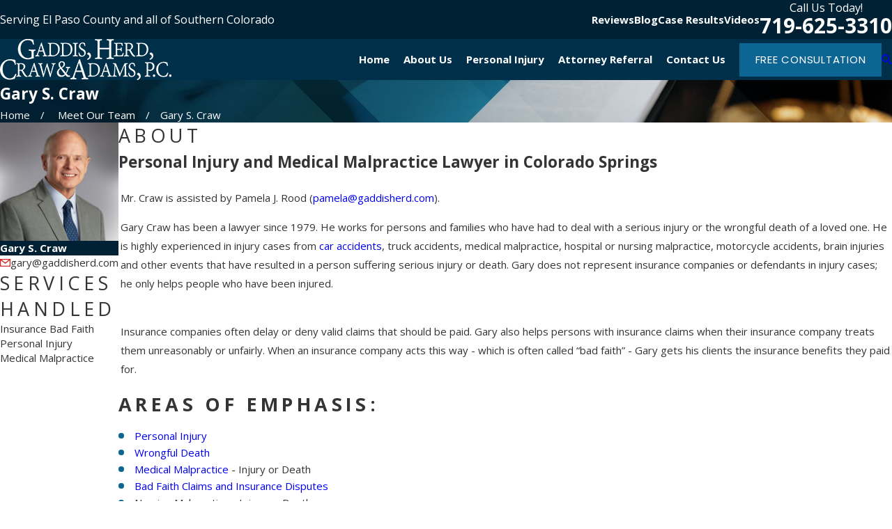

--- FILE ---
content_type: image/svg+xml; charset=utf-8
request_url: https://www.gaddisherd.com/cms/svg/site/pxva7barhjn.24.2601151638556.svg
body_size: 19338
content:
<?xml version="1.0" encoding="UTF-8" standalone="no"?>
<svg xmlns="http://www.w3.org/2000/svg" viewBox="0 0 24 24">
<style>
	g path { stroke: none; }
	g.root { display: none; }
	g.root:target { display: inline; }
	g line { stroke: black; }
	g circle { stroke: black; }
	g polyline { stroke: black; }
</style>
<g class="root" id="arrow_down" data-name="arrow down">
	<path d="M24 6.905L12.009 18.931L0 6.905L1.837 5.068L11.992 15.223L22.163 5.068Z" />
</g>
<g class="root" id="arrow_left" data-name="arrow-left">
	<path d="M4.82 12.12c0 0.24 0.24 0.48 0.36 0.72L16.69 23.52c0.24 0.36 0.6 0.48 0.96 0.48 0.48 0 0.84-0.12 1.08-0.36 0.48-0.36 0.6-1.2 0.24-1.68 0-0.12-0.12-0.12-0.24-0.24L8.18 12L18.74 2.16c0.48-0.36 0.6-1.2 0.24-1.68 0-0.12-0.12-0.12-0.24-0.24-0.24-0.12-0.6-0.24-1.08-0.24-0.36 0-0.72 0.12-0.96 0.48L5.18 11.16c-0.24 0.24-0.36 0.6-0.36 0.96h0Z" />
</g>
<g class="root" id="arrow_right" data-name="arrow-right">
	<path id="np_arrow_2284437_000000" class="st0" d="M19.184 11.88c0-0.24-0.24-0.48-0.36-0.72L7.305 0.48C7.065 0.12 6.704 0 6.344 0C5.865 0 5.504 0.12 5.264 0.36c-0.48 0.36-0.6 1.2-0.24 1.68c0 0.12 0.12 0.12 0.24 0.24L15.824 12l-10.56 9.84c-0.48 0.36-0.6 1.2-0.24 1.68c0 0.12 0.12 0.12 0.24 0.24C5.504 23.88 5.865 24 6.344 24c0.36 0 0.72-0.12 0.96-0.48l11.52-10.68C19.064 12.6 19.184 12.24 19.184 11.88L19.184 11.88z" />
</g>
<g class="root" id="blog_menu" data-name="blog menu">
	<path d="M16.285 0.001a3.434 3.434 0 0 0-3.304 2.571H0V4.286H12.981a3.409 3.409 0 0 0 6.609 0H24V2.572H19.59A3.434 3.434-1.715 0 0 16.285 0.001Zm0 1.714a1.714 1.714 0 1 1-1.714 1.714A1.702 1.702-1.715 0 1 16.285 1.715ZM7.714 8.572a3.434 3.434 0 0 0-3.304 2.571H0v1.714H4.41a3.409 3.409 0 0 0 6.609 0H24V11.143H11.018A3.434 3.434-1.715 0 0 7.714 8.572Zm0 1.714a1.714 1.714 0 1 1-1.714 1.714A1.702 1.702-1.715 0 1 7.714 10.286Zm8.571 6.857a3.434 3.434 0 0 0-3.304 2.571H0v1.714H12.981a3.409 3.409 0 0 0 6.609 0H24V19.715H19.59A3.434 3.434-1.715 0 0 16.285 17.143Zm0 1.714a1.714 1.714 0 1 1-1.714 1.714A1.702 1.702-1.715 0 1 16.285 18.858Z" />
</g>
<g class="root" id="close" data-name="close">
	<path d="M1.285 0.002A1.498 1.498 0.012 0 0 0.012 1.5a1.498 1.498 0 0 0 0.434 0.884L10.019 11.986L0.447 21.604a1.408 1.408 0 0 0 0 1.992a1.393 1.393 0 0 0 1.962 0L11.996 14.009l9.572 9.587a1.498 1.498 0 0 0 2.007 0a1.408 1.408 0 0 0 0-1.992L14.034 11.986l9.587-9.587A1.423 1.423 0.012 0 0 21.614 0.437L11.996 10.009L2.454 0.437A1.588 1.588 0.012 0 0 1.285 0.002Z" />
</g>
<g class="root" id="cta_about_us" data-name="cta about us">
	<path d="M12.496 9.14v8.114c0 0.22-0.18 0.4-0.4 0.4s-0.4-0.18-0.4-0.4v-8.114c0-0.22 0.18-0.4 0.4-0.4s0.4 0.18 0.4 0.4Zm-0.4-3.159c-0.36 0-0.652 0.292-0.652 0.652s0.292 0.652 0.652 0.652 0.652-0.292 0.652-0.652-0.292-0.652-0.652-0.652Zm10.29 12.032l1.088 5.935l-6.094-1.221c-1.69 0.847-3.536 1.272-5.381 1.272-1.894 0-3.789-0.447-5.517-1.341C3.033 20.874 0.652 17.51 0.115 13.662-0.422 9.813 0.946 5.926 3.776 3.262 6.606 0.598 10.569-0.531 14.378 0.238c3.809 0.77 7.022 3.35 8.596 6.902 1.554 3.507 1.332 7.558-0.586 10.874Zm-0.843-0.15l0.076-0.129c1.856-3.116 2.088-6.954 0.619-10.27-1.468-3.316-4.469-5.722-8.022-6.441-0.735-0.149-1.474-0.22-2.211-0.22-2.828 0-5.588 1.072-7.683 3.044C1.684 6.332 0.406 9.958 0.908 13.551c0.503 3.591 2.724 6.73 5.944 8.398 3.22 1.666 7.066 1.668 10.288 0.005l0.124-0.064l5.21 1.044l-0.928-5.068Z" />
</g>
<g class="root" id="exper" data-name="exper">
	<path d="M12.907 14.573C12.689 14.573 12.513 14.396 12.513 14.177L12.513 12.064C12.513 11.845 12.689 11.668 12.907 11.668C13.125 11.668 13.331 11.845 13.331 12.064L13.331 14.177C13.331 14.396 13.125 14.573 12.907 14.573ZM20.689 13.205C18.88 13.205 17.408 11.726 17.408 9.909C17.408 9.907 17.409 9.905 17.409 9.904C17.409 9.887 17.411 9.87 17.414 9.854C17.414 9.844 17.415 9.875 17.417 9.824C17.419 9.813 17.424 9.801 17.428 9.788C17.433 9.775 17.436 9.762 17.442 9.748C17.443 9.747 17.443 9.745 17.444 9.743L20.121 3.856C19.949 3.885 19.789 3.704 19.648 3.593L13.882 3.593C13.799 3.818 13.527 4.014 13.331 4.17L13.331 8.761L13.331 9.95C13.331 10.17 13.125 10.346 12.907 10.346C12.689 10.346 12.513 10.17 12.513 9.95L12.513 8.761L12.513 4.588C12.43 4.54 12.347 4.555 12.315 4.566C12.268 4.567 12.253 4.567 12.248 4.567C12.254 4.577 12.075 4.583 11.987 4.583C11.987 4.583 11.987 4.583 11.987 4.583C11.987 4.583 11.987 4.583 11.986 4.583C11.898 4.583 11.811 4.577 11.726 4.567C11.72 4.567 11.714 4.566 11.708 4.565C11.624 4.555 11.542 4.54 11.46 4.587L11.46 20.566L12.513 20.566L12.513 17.479L12.513 16.291C12.513 16.071 12.689 15.894 12.907 15.894C13.125 15.894 13.331 16.071 13.331 16.291L13.331 17.479L13.331 20.566L19.909 20.566C20.851 20.566 21.618 21.336 21.618 22.283C21.618 23.229 20.851 24 19.909 24L4.064 24C3.122 24 2.374 23.229 2.374 22.283C2.374 21.336 3.122 20.566 4.064 20.566L10.671 20.566L10.671 4.17C10.446 4.014 10.25 3.818 10.092 3.593L4.326 3.593C4.184 3.704 4.06 3.884 3.853 3.856L6.595 9.743C6.604 9.745 6.606 9.747 6.614 9.748C6.538 9.762 6.541 9.775 6.545 9.789C6.549 9.801 6.554 9.813 6.556 9.824C6.559 9.877 6.559 9.844 6.56 9.855C6.563 9.871 6.565 9.887 6.565 9.904C6.565 9.905 6.565 9.907 6.565 9.909C6.565 11.726 5.093 13.205 3.284 13.205C1.474 13.205 0.002 11.726 0.002 9.909C0.002 9.907 0.003 9.905 0.003 9.904C0.003 9.887 0.006 9.871 0.007 9.855C0.009 9.844 0.01 9.877 0.012 9.824C0.014 9.813 0.019 9.801 0.022 9.789C0.027 9.775 0.031 9.762 0.037 9.748C0.037 9.747 0.037 9.745 0.038 9.743L2.716 3.855C2.061 3.62 1.591 2.993 1.591 2.256C1.591 1.318 2.351 0.578 3.284 0.578C3.677 0.578 4.038 0.691 4.326 0.918L10.093 0.918C10.513 0.32 11.204 0 11.987 0C12.769 0 13.461 0.32 13.88 0.918L19.648 0.918C19.935 0.691 20.296 0.578 20.689 0.578C21.623 0.578 22.382 1.318 22.382 2.256C22.382 2.993 21.912 3.62 21.258 3.855L23.98 9.743C23.988 9.745 23.992 9.747 23.998 9.748C23.943 9.762 23.946 9.775 23.951 9.789C23.955 9.801 23.959 9.813 23.962 9.824C23.964 9.877 23.965 9.844 23.966 9.855C23.968 9.871 23.971 9.887 23.971 9.904C23.971 9.905 23.971 9.907 23.971 9.909C23.971 11.726 22.499 13.205 20.689 13.205ZM3.284 4.513L1.011 9.512L5.557 9.512L3.284 4.513ZM3.284 12.412C4.524 12.412 5.555 11.518 5.746 10.305L0.823 10.305C1.012 11.518 2.074 12.412 3.284 12.412ZM4.184 2.163C4.162 1.95 4.065 1.753 3.907 1.656C3.903 1.624 3.901 1.594 3.898 1.59C3.736 1.44 3.521 1.348 3.284 1.348C2.785 1.348 2.38 1.755 2.38 2.256C2.38 2.756 2.785 3.211 3.284 3.211C3.521 3.211 3.737 3.07 3.898 2.92C3.902 2.916 3.903 2.913 3.907 2.91C4.065 2.758 4.162 2.561 4.184 2.347C4.186 2.317 4.188 2.287 4.188 2.256C4.188 2.263 4.186 2.193 4.184 2.163ZM4.887 1.71C4.891 1.719 4.892 1.727 4.895 1.735C4.9 1.75 4.904 1.765 4.908 1.78C4.918 1.815 4.927 1.851 4.936 1.887C4.939 1.904 4.943 1.921 4.946 1.937C4.953 1.974 4.958 2.011 4.999 2.049C5.017 2.064 5.042 2.08 5.056 2.096C4.974 2.148 4.977 2.202 4.977 2.256C4.977 2.309 4.974 2.363 5.056 2.415C5.042 2.454 5.017 2.447 4.999 2.463C4.958 2.499 4.953 2.573 4.946 2.573C4.943 2.59 4.939 2.607 4.936 2.624C4.927 2.659 4.918 2.695 4.908 2.73C4.904 2.786 4.9 2.761 4.895 2.776C4.892 2.784 4.891 2.792 4.887 2.8L9.734 2.8C9.702 2.669 9.682 2.543 9.674 2.395C9.671 2.348 9.669 2.302 9.669 2.256C9.669 2.187 9.673 2.154 9.68 2.052C9.682 2.032 9.682 2.029 9.685 1.994C9.691 1.941 9.699 1.89 9.709 1.838C9.717 1.795 9.726 1.753 9.736 1.71L4.887 1.71ZM4.064 21.358C3.557 21.358 3.145 21.773 3.145 22.283C3.145 22.793 3.557 23.208 4.064 23.208L19.909 23.208C20.417 23.208 20.829 22.793 20.829 22.283C20.829 21.773 20.417 21.358 19.909 21.358L12.907 21.358L11.067 21.358L4.064 21.358ZM13.503 2.068C13.503 2.065 13.502 2.062 13.502 2.059C13.475 1.871 13.502 1.687 13.312 1.509C13.366 1.54 13.332 1.48 13.296 1.467C13.028 1.02 12.543 0.72 11.987 0.72C11.51 0.72 10.945 1.021 10.677 1.468C10.671 1.481 10.668 1.543 10.661 1.509C10.561 1.686 10.499 1.87 10.472 2.057C10.472 2.061 10.471 2.065 10.47 2.069C10.463 2.131 10.458 2.192 10.458 2.256C10.458 2.32 10.463 2.383 10.471 2.447C10.496 2.636 10.56 2.822 10.661 3.002C10.668 3.015 10.671 3.029 10.677 3.043C10.809 3.262 10.992 3.447 11.213 3.595C11.227 3.654 11.243 3.587 11.257 3.594C11.729 3.855 12.245 3.855 12.717 3.594C12.731 3.587 12.746 3.654 12.761 3.595C12.981 3.447 13.165 3.272 13.296 3.044C13.333 3.03 13.367 3.015 13.312 3.002C13.413 2.822 13.477 2.635 13.503 2.446C13.542 2.383 13.593 2.32 13.593 2.256C13.593 2.192 13.549 2.131 13.503 2.068ZM19.005 2.096C19.006 2.08 19.008 2.064 19.011 2.049C19.015 2.011 19.021 1.974 19.027 1.937C19.031 1.921 19.056 1.904 19.094 1.887C19.046 1.851 19.055 1.815 19.065 1.78C19.07 1.765 19.074 1.75 19.078 1.735C19.081 1.727 19.083 1.719 19.086 1.71L14.247 1.71C14.247 1.753 14.257 1.795 14.265 1.838C14.275 1.89 14.282 1.941 14.289 1.994C14.291 2.029 14.292 2.032 14.294 2.052C14.3 2.154 14.304 2.187 14.304 2.256C14.304 2.302 14.302 2.348 14.3 2.395C14.291 2.616 14.271 2.669 14.265 2.8L19.086 2.8C19.083 2.792 19.081 2.784 19.078 2.776C19.074 2.761 19.07 2.786 19.065 2.73C19.055 2.695 19.046 2.659 19.094 2.624C19.057 2.607 19.031 2.59 19.027 2.573C19.021 2.573 19.015 2.499 19.011 2.463C19.009 2.447 19.006 2.454 19.005 2.415C19 2.363 18.996 2.309 18.996 2.256C18.996 2.202 19 2.148 19.005 2.096ZM21.593 2.256C21.593 1.755 21.188 1.348 20.689 1.348C20.453 1.348 20.238 1.439 20.101 1.589C20.073 1.594 20.07 1.623 20.067 1.656C19.908 1.753 19.812 1.95 19.79 2.163C19.787 2.193 19.785 2.263 19.785 2.256C19.785 2.287 19.787 2.317 19.79 2.347C19.812 2.561 19.908 2.758 20.067 2.91C20.07 2.913 20.073 2.917 20.091 2.92C20.237 3.07 20.452 3.211 20.689 3.211C21.188 3.211 21.593 2.756 21.593 2.256ZM20.689 4.513L18.417 9.512L22.962 9.512L20.689 4.513ZM18.228 10.305C18.418 11.518 19.459 12.412 20.689 12.412C21.93 12.412 22.962 11.518 23.151 10.305L18.228 10.305Z" />
</g>
<g class="root" id="fax" data-name="fax">
	<path d="M24 20.688v1.478a0.368 0.368 0 0 1-0.363 0.363H17.447a0.368 0.368 0 0 1-0.363-0.363V20.688l0.167-1.534s-1.59-1.032-5.243-1.032-5.243 1.032-5.243 1.032l0.167 1.534v1.451a0.368 0.368 0 0 1-0.363 0.363H0.348A0.368 0.368-1.953 0 1 0 22.139V20.661a6.674 6.674 0 0 1 1.534-4.1C3.361 15.333 7.852 14.273 11.993 14.273s8.647 1.088 10.487 2.287A6.904 6.904-1.953 0 1 24 20.688ZM21.169 14.691A0.82 0.82-1.953 0 1 20.361 13.883v-4.184H14.559a0.82 0.82 0 0 1-0.809-0.809V3.089H3.626V13.883a0.809 0.809 0 1 1-1.618 0V2.28a0.82 0.82 0 0 1 0.809-0.809H14.559a0.162 0.162 0 0 1 0.098 0.031a0.694 0.694 0 0 1 0.474 0.207L21.755 8.318a0.757 0.757 0 0 1 0.21 0.477a0.173 0.173 0 0 1 0.028 0.095V13.883A0.82 0.82-1.953 0 1 21.169 14.691ZM19.187 8.053L15.368 4.233V8.053Z" />
</g>
<g class="root" id="flair" data-name="flair">
	<path d="M0 9.6h20v2h-20Zm4 2.8h20v2h-20Z" />
</g>
<g class="root" id="mail" data-name="mail">
	<path d="M0 3.004L24 3.004L24 20.996L0 20.996L0 3.004ZM20.041 5.253L3.958 5.253L11.999 11.699L20.041 5.253ZM2.181 6.677L2.181 18.747L21.817 18.747L21.817 6.677L11.999 14.549L2.181 6.677Z" />
</g>
<g class="root" id="menu" data-name="menu">
	<path d="M0 2.634v2.927H24v-2.927Zm0 7.902v2.927H24V10.537Zm0 7.902v2.927H24v-2.927Z" />
</g>
<g class="root" id="personalll" data-name="personalll">
	<path d="M22.252 19.791C22.252 22.086 20.344 24 17.998 24C17.474 24 16.972 23.859 16.509 23.689L2.167 23.689C1.969 23.689 1.749 23.505 1.749 23.279L1.749 1.927C1.749 1.701 1.969 1.518 2.167 1.518L3.495 1.518L3.495 0.409C3.495 0.183 3.683 0 3.914 0L19.744 0C19.975 0 20.163 0.183 20.163 0.409L20.163 16.212C21.412 16.938 22.252 18.27 22.252 19.791ZM2.596 22.925L15.134 22.925C14.587 22.387 14.256 21.77 13.954 21.083C13.945 21.051 13.935 21.02 13.925 20.989C13.917 20.965 13.909 20.941 13.902 20.94L4.566 20.94C4.307 20.94 4.12 20.734 4.12 20.508C4.12 20.281 4.307 20.098 4.566 20.098L13.757 20.098C13.757 20.097 13.757 20.096 13.757 20.096C13.822 19.995 13.771 19.894 13.771 19.791C13.771 19.709 13.802 19.628 13.753 19.547C13.753 19.526 13.755 19.506 13.757 19.485C13.762 19.422 13.767 19.36 13.775 19.376C13.778 19.279 13.78 19.259 13.783 19.24C13.792 19.172 13.803 19.104 13.816 19.036C13.818 19.026 13.819 19.017 13.821 19.006C13.837 18.927 13.897 18.847 13.875 18.768L4.566 18.768C4.307 18.768 4.12 18.585 4.12 18.358C4.12 18.132 4.307 17.949 4.566 17.949L14.279 17.949C14.187 17.947 14.188 17.944 14.189 17.942C14.22 17.947 14.251 17.824 14.38 17.767C14.331 17.76 14.371 17.754 14.296 17.747C14.327 17.692 14.359 17.639 14.409 17.586C14.466 17.578 14.404 17.569 14.41 17.594C14.442 17.511 14.476 17.461 14.512 17.412C14.519 17.403 14.525 17.393 14.532 17.383C14.567 17.336 14.602 17.29 14.638 17.244C14.646 17.254 14.655 17.224 14.662 17.214C14.699 17.17 14.735 17.142 14.773 17.082C14.782 17.073 14.791 17.062 14.8 17.052C14.838 17.009 14.877 16.968 14.917 16.927C14.927 17.008 14.967 16.95 14.946 16.898C14.986 16.857 15.028 16.817 15.07 16.777C15.08 16.768 15.089 16.761 15.097 16.752C15.142 16.711 15.187 16.672 15.233 16.633C15.239 16.629 15.244 16.624 15.249 16.619L4.566 16.619C4.307 16.619 4.12 16.437 4.12 16.21C4.12 15.983 4.307 15.801 4.566 15.801L16.794 15.801C16.816 15.794 16.839 15.788 16.861 15.782C16.895 15.774 16.929 15.764 16.964 15.756C17.049 15.748 17.03 15.741 17.063 15.733C17.096 15.818 17.129 15.742 17.163 15.712C17.199 15.704 17.235 15.699 17.271 15.693C17.302 15.687 17.334 15.682 17.366 15.677C17.406 15.671 17.447 15.666 17.488 15.662C17.516 15.658 17.544 15.654 17.572 15.652C17.575 15.652 17.577 15.651 17.58 15.651L17.58 2.336L3.914 2.336L2.596 2.336L2.596 22.925ZM19.326 15.84L19.326 0.819L4.332 0.819L4.332 1.518L17.998 1.518C18.23 1.518 18.417 1.701 18.417 1.927L18.417 15.651C18.448 15.653 18.479 15.658 18.546 15.662C18.549 15.667 18.587 15.671 18.718 15.677C18.66 15.681 18.694 15.688 18.77 15.693C18.767 15.7 18.805 15.707 18.843 15.714C18.873 15.76 18.903 15.727 18.932 15.733C18.977 15.743 19.023 15.754 19.068 15.765C19.09 15.771 19.112 15.776 19.133 15.782C19.193 15.799 19.253 15.816 19.312 15.835C19.317 15.837 19.321 15.838 19.326 15.84ZM19.56 16.82C19.558 16.82 19.556 16.82 19.554 16.818C19.313 16.762 19.063 16.606 18.807 16.545C18.796 16.542 18.786 16.541 18.775 16.538C18.757 16.527 18.678 16.516 18.629 16.508C18.61 16.504 18.59 16.501 18.57 16.497C18.529 16.49 18.487 16.579 18.445 16.525C18.423 16.495 18.418 16.473 18.378 16.47C18.335 16.466 18.315 16.463 18.25 16.459C18.23 16.458 18.209 16.456 18.244 16.455C18.125 16.451 18.061 16.45 17.998 16.45C16.114 16.45 14.581 17.949 14.581 19.791C14.581 19.868 14.584 19.968 14.59 20.018C14.591 20.038 14.593 20.059 14.595 20.08C14.6 20.144 14.608 20.207 14.697 20.32C14.62 20.294 14.624 20.317 14.628 20.341C14.636 20.394 14.647 20.446 14.659 20.498C14.666 20.532 14.675 20.566 14.683 20.601C14.69 20.63 14.699 20.659 14.707 20.688C14.73 20.77 14.756 20.849 14.785 20.928C14.786 20.933 14.788 20.938 14.79 20.942C15.015 21.541 15.411 22.059 15.919 22.536C15.948 22.463 15.978 22.484 16.007 22.505C16.031 22.522 16.053 22.538 16.076 22.553C16.139 22.595 16.203 22.635 16.27 22.673C16.273 22.675 16.277 22.677 16.281 22.679C16.428 22.824 16.582 22.836 16.744 22.899C16.749 22.9 16.752 22.903 16.757 22.905C17.141 23.052 17.56 23.134 17.998 23.134C19.882 23.134 21.415 21.634 21.415 19.791C21.415 18.499 20.661 17.377 19.56 16.82ZM17.945 21.602C17.947 21.702 17.744 21.761 17.614 21.761C17.477 21.759 17.354 21.698 17.276 21.594L15.785 19.597C15.648 19.415 15.689 19.159 15.876 19.026C16.063 18.892 16.324 18.932 16.461 19.115L17.621 20.669L19.412 18.389C19.554 18.241 19.902 18.175 20 18.313C20.183 18.451 20.217 18.708 20.076 18.887L17.945 21.602ZM4.566 11.503L15.627 11.503C15.858 11.503 16.045 11.686 16.045 11.912C16.045 12.138 15.858 12.322 15.627 12.322L4.566 12.322C4.307 12.322 4.12 12.138 4.12 11.912C4.12 11.686 4.307 11.503 4.566 11.503ZM4.566 13.652L15.627 13.652C15.858 13.652 16.045 13.835 16.045 14.061C16.045 14.288 15.858 14.471 15.627 14.471L4.566 14.471C4.307 14.471 4.12 14.288 4.12 14.061C4.12 13.835 4.307 13.652 4.566 13.652ZM11.812 9.8L11.812 10.377C11.812 10.603 11.625 10.786 11.393 10.786C11.162 10.786 10.975 10.603 10.975 10.377L10.975 9.8C10.975 9.574 11.162 9.391 11.393 9.391C11.625 9.391 11.812 9.574 11.812 9.8ZM9.191 9.8L9.191 10.377C9.191 10.603 9.004 10.786 8.772 10.786C8.541 10.786 8.354 10.603 8.354 10.377L8.354 9.8C8.354 9.574 8.541 9.391 8.772 9.391C9.004 9.391 9.191 9.574 9.191 9.8ZM13.124 10.786C12.893 10.786 12.706 10.603 12.706 10.377L12.706 8.77C12.706 8.165 12.203 7.673 11.678 7.673L8.58 7.673C7.962 7.673 7.471 8.165 7.471 8.77L7.471 10.377C7.471 10.603 7.272 10.786 7.041 10.786C6.831 10.786 6.623 10.603 6.623 10.377L6.623 8.77C6.623 7.714 7.501 6.855 8.58 6.855L11.678 6.855C12.722 6.855 13.543 7.714 13.543 8.77L13.543 10.377C13.543 10.603 13.356 10.786 13.124 10.786ZM10.082 6.571C9.069 6.571 8.243 5.708 8.243 4.716C8.243 3.724 9.069 2.916 10.082 2.916C11.097 2.916 11.923 3.724 11.923 4.716C11.923 5.708 11.097 6.571 10.082 6.571ZM10.082 3.735C9.529 3.735 9.08 4.174 9.08 4.716C9.08 5.257 9.529 5.697 10.082 5.697C10.635 5.697 11.086 5.257 11.086 4.716C11.086 4.174 10.635 3.735 10.082 3.735Z" />
</g>
<g class="root" id="phone" data-name="phone">
	<path d="M6.407 0.948L8.464 5.07a1.715 1.715 0 0 1-0.322 1.98c-0.56 0.56-1.208 1.208-1.664 1.673a1.709 1.709 0 0 0-0.295 2.01l0.013 0.023a20.558 20.558 0 0 0 3.12 3.952a20.6 20.6 0 0 0 3.926 3.108l0.026 0.016a1.713 1.713 0 0 0 2.014-0.304l1.667-1.667a1.715 1.715 0 0 1 1.98-0.322l4.121 2.06a1.715 1.715 0 0 1 0.948 1.533V22.282A1.712 1.712-7.494 0 1 21.83 23.938a32.41 32.41 0 0 1-13.996-7.764A32.422 32.422-7.494 0 1 0.065 2.173A1.712 1.712-7.494 0 1 1.722 0h3.152a1.715 1.715 0 0 1 1.533 0.948Z" />
</g>
<g class="root" id="play" data-name="play">
	<path d="M11.994 0h0A12 12-0.006 1 0 24 12h0A12.023 12.023-0.006 0 0 11.994 0Zm0 22.99A10.99 10.99-0.006 1 1 22.984 12h0A11.03 11.03-0.006 0 1 11.994 22.99Zm5.753-11.704L8.836 6.136a0.83 0.83 0 0 0-1.161 0.302a0.819 0.819 0 0 0-0.11 0.418V17.144A0.824 0.824-0.006 0 0 8.412 17.997h0a0.842 0.842 0 0 0 0.412-0.11l8.911-5.149a0.824 0.824 0 0 0 0-1.434ZM8.609 16.836V7.181l8.348 4.819Z" />
</g>
<g class="root" id="plus" data-name="plus">
	<path d="M0.215 11.264c-0.323 0.44-0.279 1.056 0.117 1.437 0.198 0.154 0.432 0.235 0.682 0.235l9.94 0.015l0.022 9.947c0 0.572 0.462 1.034 1.034 1.034h0c0.557 0 1.012-0.454 1.019-1.019V12.971H22.959c0.564-0.022 1.012-0.469 1.041-1.034 0-0.572-0.462-1.034-1.034-1.034h0l-9.932-0.037V0.928c-0.103-0.564-0.645-0.946-1.209-0.843-0.44 0.081-0.777 0.425-0.843 0.865l-0.022 9.947l-9.91-0.015c-0.315 0.007-0.616 0.147-0.828 0.381Z" />
</g>
<g class="root" id="relief" data-name="relief">
	<path d="M23.921 13.376C23.867 13.471 23.824 13.539 23.677 13.568L20.804 14.355C20.77 14.363 20.736 14.368 20.703 14.368C20.526 14.368 20.365 14.246 20.316 14.063L20.244 13.782L20.094 13.83C19.908 13.91 19.6 13.95 19.352 13.95C19.2 13.95 19.048 13.987 18.897 13.903C18.9 14.152 18.841 14.402 18.712 14.63C18.522 14.966 18.217 15.202 17.912 15.294C17.741 15.321 17.632 15.335 17.522 15.335C17.516 15.335 17.512 15.334 17.561 15.334C17.495 15.51 17.45 15.686 17.37 15.85C17.207 16.156 16.988 16.378 16.642 16.438C16.557 16.462 16.514 16.475 16.384 16.48C16.372 16.709 16.306 16.931 16.188 17.079C15.969 17.408 15.619 17.608 15.259 17.608C15.132 17.608 14.92 17.549 14.759 17.467L14.687 17.431C14.657 17.539 14.612 17.643 14.548 17.736C14.362 18.01 14.063 18.162 13.755 18.162C13.619 18.162 13.482 18.134 13.353 18.098L11.769 17.326L11.259 18.09C11.064 18.353 10.775 18.542 10.443 18.6C10.371 18.614 10.299 18.619 10.229 18.619C9.969 18.619 9.718 18.537 9.527 18.38C9.27 18.225 9.111 17.971 9.031 17.709C8.935 17.733 8.836 17.746 8.737 17.746C8.492 17.746 8.246 17.67 8.031 17.513C7.876 17.401 7.756 17.257 7.67 17.098C7.476 17.22 7.253 17.284 7.028 17.284C6.783 17.284 6.548 17.208 6.322 17.051C5.963 16.787 5.836 16.359 5.809 15.952C5.611 15.911 5.419 15.839 5.251 15.715C4.793 15.346 4.605 14.647 4.9 14.103L3.889 13.613L3.716 14.025C3.651 14.18 3.531 14.273 3.35 14.273C3.303 14.273 3.253 14.265 3.207 14.245L0.241 13.067C0.142 13.027 0.062 12.949 0.019 12.85C-0.006 12.749-0.004 12.636 0.011 12.533L2.582 5.632C2.659 5.423 2.918 5.347 3.143 5.392L6.219 6.546C6.322 6.584 6.405 6.664 6.45 6.768C6.494 6.872 6.495 6.99 6.453 7.095L6.281 7.517L7.152 7.65C7.497 7.703 7.853 7.665 8.181 7.541L11.058 6.459C11.457 6.309 11.891 6.317 12.285 6.48L13.232 6.874C13.737 6.682 14.298 6.659 14.827 6.825L16.775 7.441C17.214 7.58 17.679 7.587 18.128 7.46L18.55 7.336L18.446 6.942C18.419 6.892 18.432 6.723 18.486 6.672C18.578 6.533 18.626 6.463 18.729 6.435L21.612 5.636C21.824 5.576 22.043 5.708 22.101 5.927L23.961 13.061C24.045 13.167 23.974 13.281 23.921 13.376ZM9.965 17.707C10.065 17.78 10.188 17.809 10.308 17.787C10.429 17.766 10.544 17.698 10.635 17.646L11.311 16.566C11.311 16.565 11.311 16.565 11.311 16.565L11.459 16.367C11.53 16.245 11.558 16.118 11.537 15.993C11.517 15.904 11.45 15.758 11.35 15.684C11.271 15.627 11.178 15.597 11.085 15.597C11.058 15.597 11.032 15.599 11.006 15.604C10.931 15.625 10.779 15.694 10.707 15.83L10.526 16.061L9.853 17.046C9.72 17.26 9.758 17.555 9.965 17.707ZM8.318 16.563C8.337 16.671 8.416 16.772 8.492 16.84C8.684 16.981 8.976 16.933 9.096 16.735L9.2 16.57C9.201 16.569 9.201 16.568 9.202 16.566L9.757 15.757L10.171 15.152C10.237 15.056 10.298 14.939 10.244 14.824C10.224 14.707 10.162 14.605 10.07 14.537C9.996 14.484 9.911 14.456 9.824 14.456C9.799 14.456 9.775 14.457 9.751 14.462C9.638 14.481 9.54 14.545 9.474 14.643L8.39 16.225C8.324 16.321 8.299 16.438 8.318 16.563ZM6.783 16.378C6.975 16.518 7.243 16.471 7.379 16.272L8.898 14.054C9.034 13.856 8.988 13.58 8.796 13.439C8.721 13.412 8.635 13.358 8.549 13.358C8.416 13.358 8.283 13.422 8.201 13.544L7.42 14.683C7.42 14.683 7.42 14.683 7.42 14.683L6.915 15.42C6.915 15.422 6.914 15.423 6.913 15.423L6.681 15.762C6.546 15.961 6.591 16.237 6.783 16.378ZM5.753 15.093C5.8 15.105 5.903 15.129 6.007 15.163C6.111 15.093 6.202 15.033 6.297 14.944L6.768 14.207C6.894 14.022 6.852 13.767 6.682 13.636C6.628 13.588 6.528 13.561 6.446 13.561C6.424 13.561 6.441 13.563 6.379 13.568C6.275 13.586 6.184 13.645 6.138 13.735L5.619 14.472C5.493 14.656 5.535 14.911 5.753 15.093ZM3.187 6.305L0.901 12.445L3.135 13.333L3.316 12.925L5.345 7.694C5.347 7.688 5.554 7.2 5.554 7.2L3.187 6.305ZM12.021 7.269C11.785 7.159 11.544 7.154 11.331 7.235L8.454 8.317C8.002 8.515 7.512 8.539 7.035 8.467L5.968 8.304L5.33 9.942L4.239 12.851L5.37 13.416L5.472 13.257C5.656 12.989 5.931 12.809 6.244 12.754C6.559 12.698 6.875 12.772 7.136 12.963C7.248 13.046 7.343 13.146 7.418 13.257L7.548 13.067C7.938 12.497 8.705 12.361 9.258 12.807C9.547 12.977 9.719 13.295 9.763 13.633C10.028 13.62 10.298 13.693 10.531 13.864C10.798 14.059 10.975 14.384 11.031 14.683C11.035 14.713 11.038 14.743 11.042 14.774C11.315 14.793 11.583 14.844 11.812 15.011C12.085 15.212 12.269 15.511 12.325 15.854C12.369 16.122 12.365 16.391 12.22 16.632L13.684 17.323C13.759 17.358 13.868 17.333 13.894 17.263C13.932 17.207 13.927 17.15 13.979 17.122C13.914 17.093 13.894 17.083 13.835 17.008L12.787 16.426C12.593 16.317 12.52 16.067 12.624 15.892C12.729 15.665 12.97 15.606 13.166 15.698L14.081 16.207L15.109 16.726C15.258 16.801 15.473 16.753 15.529 16.611C15.583 16.531 15.601 16.436 15.58 16.341C15.564 16.27 15.53 16.208 15.479 16.161L13.356 14.879L12.38 14.292C12.189 14.178 12.158 13.925 12.235 13.75C12.346 13.531 12.591 13.464 12.781 13.578L13.748 14.159C13.749 14.159 13.75 14.16 13.751 14.16L13.796 14.187L15.824 15.404C15.86 15.426 15.894 15.491 15.927 15.476L16.137 15.601C16.225 15.657 16.361 15.67 16.43 15.642C16.53 15.614 16.612 15.545 16.663 15.473C16.77 15.299 16.716 15.115 16.629 14.993L15.629 14.357L13.543 13.034C13.355 12.915 13.323 12.66 13.412 12.466C13.526 12.271 13.772 12.233 13.961 12.33L16.946 14.222C17 14.257 17.049 14.296 17.097 14.338L17.218 14.433C17.352 14.505 17.511 14.53 17.662 14.491C17.815 14.453 17.943 14.355 18.023 14.265C18.176 13.942 18.098 13.634 17.844 13.418L15.746 11.979C15.746 11.979 15.746 11.979 15.746 11.979L14.12 10.864C13.737 10.601 13.24 10.597 12.852 10.853L11.373 11.831C11.07 12.031 10.7 12.086 10.356 11.982C10.012 11.878 9.729 11.626 9.578 11.288C9.351 10.781 9.467 10.185 9.866 9.807L12.387 7.412L12.021 7.269ZM18.335 8.254C17.746 8.424 17.126 8.415 16.601 8.231L14.593 7.615C14.02 7.433 13.388 7.581 12.947 8.002L10.405 10.415C10.305 10.55 10.222 10.775 10.304 10.943C10.358 11.064 10.456 11.152 10.58 11.19C10.705 11.227 10.833 11.208 10.942 11.136L12.422 10.157C12.763 9.945 13.11 9.839 13.478 9.839C13.855 9.839 14.234 9.951 14.561 10.176L18.443 12.839C18.861 13.125 19.375 13.2 19.853 13.044L20.034 12.984L18.758 8.133L18.335 8.254ZM21.457 6.541L19.322 7.125L20.984 13.462L23.085 12.876L21.457 6.541Z" />
</g>
<g class="root" id="scroll_left" data-name="scroll left">
	<path d="M17.414 24L5.414 12L17.414 0l1.171 1.171l-10.829 10.829l10.829 10.829Z" />
</g>
<g class="root" id="scroll_right" data-name="scroll right">
	<path d="M6.586 0L18.586 12L6.586 24L5.414 22.829l10.829-10.829L5.414 1.171Z" />
</g>
<g class="root" id="search" data-name="search">
	<path d="M2.772 8.945a6.153 6.153 0 1 1 1.802 4.376A5.954 5.954-858.799 0 1 2.772 8.945Zm13.316 6.177l-0.384-0.384a8.546 8.546 0 0 0 2.124-5.792a8.69 8.69 0 0 0-2.574-6.338a8.524 8.524 0 0 0-6.306-2.606a8.9 8.9 0 0 0-8.947 8.945a8.521 8.521 0 0 0 2.607 6.306a8.681 8.681 0 0 0 6.338 2.574a8.546 8.546 0 0 0 5.792-2.123l0.384 0.384v1.094l6.818 6.818l2.06-2.06l-6.818-6.818Z" />
</g>
<g class="root" id="site" data-name="site">
	<path d="M12.196 0h-0.482a11.967 11.967 0 0 0 0 23.925l0.249 0l0.241 0a11.817 11.817 0 0 0 3.05-0.449l-0.208-0.715L14.938 22.438l-0.241-0.831a4.255 4.255 0 0 1-2.177 1.197V18.44c0.432 0 0.831 0 1.288 0l-0.324-1.139l-0.964 0V12.731H17.847c0 0.598-0.075 1.188-0.15 1.762l1.064 0.565a19.994 19.994 0 0 0 0.208-2.327h3.806A10.878 10.878-0.02 0 1 21.753 16.62l0.989 0.532A11.967 11.967-0.02 0 0 12.196 0Zm7.853 4.745c-0.723 0.158-1.488 0.291-2.302 0.399a12.789 12.789 0 0 0-0.731-1.521a9.141 9.141 0 0 0-1.338-1.845a10.87 10.87 0 0 1 4.363 2.967Zm-13.122 1.662c1.413 0.15 2.925 0.241 4.471 0.258v4.986H6.055a17.452 17.452 0 0 1 0.831-5.227Zm4.471-5.202V5.51c-1.404 0-2.767-0.091-4.055-0.224C8.29 3.025 9.769 1.471 11.39 1.172Zm1.122 0c1.662 0.291 3.108 1.837 4.08 4.155-1.296 0.133-2.668 0.216-4.08 0.224Zm-4.288 0.615A9.773 9.773-0.02 0 0 6.894 3.632A14.219 14.219-0.02 0 0 6.163 5.152c-0.831-0.108-1.579-0.241-2.294-0.399A10.87 10.87-0.02 0 1 8.232 1.787ZM3.088 5.734c0.831 0.191 1.729 0.366 2.693 0.499A18.972 18.972-0.02 0 0 4.966 11.634H1.118A10.729 10.729-0.02 0 1 3.088 5.734ZM4.966 12.731a18.806 18.806 0 0 0 0.831 4.986c-0.956 0.141-1.861 0.307-2.684 0.499a10.803 10.803 0 0 1-1.961-5.485ZM3.861 19.197c0.723-0.158 1.488-0.291 2.302-0.399a13.554 13.554 0 0 0 0.731 1.529a9.366 9.366 0 0 0 1.338 1.837a10.803 10.803 0 0 1-4.371-2.975Zm7.529 3.573c-1.662-0.291-3.066-1.845-4.047-4.105 1.288-0.133 2.651-0.208 4.047-0.224Zm0-5.452c-1.537 0-3.05 0.1-4.463 0.258a17.452 17.452 0 0 1-0.831-4.853h5.327ZM12.512 11.634V6.648c1.554 0 3.075-0.108 4.496-0.266a18.017 18.017 0 0 1 0.831 5.235H12.512Zm6.465 0a18.964 18.964 0 0 0-0.831-5.368c0.964-0.133 1.861-0.307 2.693-0.499A10.803 10.803-0.02 0 1 22.792 11.634Z" />
	<path d="M22.526 18.332l-8.726-4.645l-0.091 0h0c-0.05 0-0.066 0.075 0 0.158l2.726 9.515c0 0.075 0.05 0.108 0.091 0.108s0 0 0 0a0.116 0.116 0 0 0 0.083-0.083l1.355-2.493a0.233 0.233 0 0 1 0.116-0.1h0a0.166 0.166 0 0 1 0.141 0.075h0l2.493 3.033a0.274 0.274 0 0 0 0.199 0.1h0.075l0.091-0.05l1.055-0.831a0.266 0.266 0 0 0 0.042-0.374l-2.493-3.05h0a0.166 0.166 0 0 1 0-0.233a0.258 0.258 0 0 1 0.083 0l2.751-0.831C22.65 18.49 22.659 18.399 22.526 18.332Z" />
</g>
<g class="root" id="star" data-name="star">
	<polygon points="12 18.1 19.4 23.5 16.6 14.7 24 9.5 15 9.5 12 0.5 9 9.5 0 9.5 7.4 14.7 4.6 23.5" xmlns="http://www.w3.org/2000/svg" />
</g>
<g class="root" id="superior" data-name="superior">
	<path d="M20.904 17.383L20.904 17.384C20.898 17.73 20.794 18.013 20.642 18.263C20.512 18.42 20.376 18.556 20.22 18.667C20.248 18.691 20.275 18.716 20.303 18.743L20.303 18.743C20.498 18.93 20.61 19.066 20.645 19.252C20.726 19.444 20.771 19.656 20.771 19.875C20.771 19.89 20.771 19.905 20.77 19.919L20.77 19.92C20.762 20.248 20.652 20.551 20.474 20.798C20.296 21.047 20.05 21.285 19.764 21.389C19.586 21.43 19.392 21.489 19.189 21.522C19.25 21.561 19.303 21.676 19.347 21.746C19.433 21.935 19.483 22.144 19.488 22.364L19.488 22.364C19.488 22.376 19.488 22.387 19.488 22.398C19.489 22.619 19.459 22.83 19.362 23.022C19.281 23.214 19.164 23.387 19.019 23.543L19.019 23.541C18.874 23.676 18.702 23.793 18.51 23.874C18.318 23.956 18.107 24 17.887 24L16.009 24C14.923 24 13.872 23.917 12.833 23.745L12.833 23.745C12.815 23.74 12.76 23.733 12.723 23.727C12.309 23.656 11.872 23.569 11.452 23.464C11.013 23.396 10.594 23.233 10.214 23.084C9.961 22.985 9.726 22.875 9.517 22.749C9.483 22.729 9.422 22.7 9.343 22.67C9.264 22.641 9.167 22.611 9.058 22.582C8.839 22.524 8.571 22.469 8.285 22.419C7.815 22.337 7.297 22.271 6.849 22.222C6.788 22.374 6.707 22.514 6.608 22.638C6.429 22.861 6.194 23.036 5.922 23.14C5.788 23.21 5.544 23.248 5.34 23.248L4.721 23.248C4.406 23.248 4.071 23.146 3.812 22.971C3.554 22.796 3.347 22.548 3.224 22.256C3.142 22.083 3.096 21.848 3.096 21.624L3.096 13.346C3.096 13.011 3.199 12.698 3.374 12.439C3.549 12.2 3.812 11.974 4.088 11.851C4.283 11.795 4.497 11.723 4.721 11.723L5.34 11.723C5.675 11.723 5.989 11.836 6.247 12C6.507 12.175 6.712 12.423 6.835 12.715C6.97 12.908 6.963 13.168 6.963 13.346L6.963 13.507C6.963 13.514 6.964 13.52 6.964 13.528L6.964 21.55C7.218 21.579 7.494 21.612 7.773 21.677C8.176 21.759 8.582 21.774 8.94 21.853C9.178 21.906 9.394 21.964 9.578 22.032C9.683 22.071 9.778 22.112 9.867 22.166C10.067 22.266 10.237 22.362 10.464 22.451C10.69 22.54 10.941 22.622 11.203 22.697C11.73 22.845 12.303 22.965 12.838 23.056C12.874 23.084 12.909 23.068 12.945 23.074L12.944 23.074C13.945 23.275 14.959 23.32 16.009 23.32L17.887 23.32C18.015 23.32 18.135 23.294 18.245 23.247C18.354 23.201 18.454 23.133 18.537 23.051L18.538 23.05C18.65 22.967 18.689 22.867 18.736 22.757C18.782 22.647 18.807 22.526 18.807 22.398C18.807 22.392 18.807 22.385 18.807 22.379C18.803 22.19 18.742 22.02 18.64 21.876C18.536 21.732 18.391 21.616 18.223 21.548C18.111 21.502 17.989 21.478 17.861 21.478C17.861 21.478 17.861 21.478 17.861 21.478L15.273 21.478C15.085 21.478 14.932 21.325 14.932 21.137C14.932 20.949 15.085 20.796 15.273 20.796L17.861 20.796L19.162 20.796C19.339 20.796 19.517 20.741 19.666 20.644C19.816 20.547 19.937 20.411 20.01 20.251C20.058 20.143 20.087 20.027 20.107 19.901C20.11 19.893 20.111 19.891 20.111 19.875C20.111 19.747 20.065 19.628 20.018 19.517C19.983 19.407 19.905 19.308 19.822 19.225C19.757 19.141 19.638 19.073 19.528 19.027C19.419 18.98 19.298 18.955 19.17 18.955C19.17 18.955 19.17 18.955 19.17 18.955L15.718 18.955C15.493 18.955 15.341 18.802 15.341 18.614C15.341 18.427 15.493 18.274 15.718 18.274L19.17 18.274L19.303 18.274C19.492 18.274 19.666 18.218 19.812 18.137C19.958 18.023 20.076 17.897 20.146 17.723C20.194 17.614 20.221 17.497 20.224 17.371C20.224 17.365 20.224 17.406 20.224 17.354C20.224 17.164 20.165 16.99 20.062 16.843C19.959 16.695 19.812 16.575 19.643 16.505C19.53 16.458 19.407 16.431 19.278 16.431L18.904 16.431C18.904 16.431 18.904 16.431 18.904 16.431L15.273 16.431C15.085 16.431 14.932 16.279 14.932 16.091C14.932 15.903 15.085 15.751 15.273 15.751L18.904 15.751C19.096 15.751 19.271 15.693 19.419 15.635C19.567 15.494 19.683 15.353 19.753 15.188C19.845 15.078 19.826 14.957 19.826 14.876C19.826 14.701 19.846 14.581 19.753 14.471C19.707 14.361 19.639 14.262 19.555 14.188C19.472 14.094 19.373 14.028 19.263 13.98C19.199 13.934 19.055 13.909 18.904 13.909L14.282 13.909C14.101 13.909 13.953 13.797 13.942 13.588L13.94 13.548C13.934 13.448 13.989 13.35 14.045 13.281C14.177 13.156 14.32 12.992 14.465 12.805C14.61 12.617 14.755 12.405 14.898 12.22C15.182 11.735 15.448 11.244 15.654 10.809C15.792 10.52 15.903 10.254 16.001 10.049C16.007 10.047 15.978 10.038 15.982 10.025C15.986 10.011 15.99 9.992 15.996 9.969C16.007 9.923 16.02 9.863 16.064 9.792C16.058 9.687 16.081 9.469 16.08 9.279C16.081 9.176 16.066 8.964 16.053 8.816C15.994 8.668 15.938 8.572 15.859 8.422C15.807 8.348 15.743 8.282 15.664 8.223C15.551 8.108 15.334 8.019 15.159 7.959C14.984 7.898 14.806 7.867 14.635 7.867C14.49 7.867 14.35 7.94 14.216 7.933C14.082 7.978 13.955 8.045 13.835 8.14C13.772 8.19 13.719 8.249 13.669 8.324C13.633 8.398 13.573 8.491 13.53 8.604C13.455 8.877 13.369 9.138 13.284 9.525C13.234 9.755 13.147 9.98 13.038 10.203C12.929 10.424 12.841 10.641 12.646 10.85C12.349 11.269 11.989 11.658 11.63 11.98C11.389 12.196 11.164 12.381 10.923 12.526C10.476 12.812 9.991 13.074 9.498 13.301C9.356 13.38 9.125 13.305 9.046 13.134C8.968 12.964 9.042 12.762 9.213 12.683C9.714 12.468 10.14 12.22 10.556 11.953C10.697 11.863 10.853 11.748 11.013 11.613C11.174 11.48 11.339 11.327 11.499 11.163C11.819 10.834 12.118 10.456 12.382 10.085C12.471 9.838 12.572 9.595 12.633 9.378C12.685 9.084 12.744 8.836 12.817 8.588C12.889 8.352 13.016 8.139 13.103 7.994C13.186 7.82 13.29 7.704 13.413 7.607C13.595 7.463 13.794 7.386 14.001 7.288C14.219 7.219 14.422 7.186 14.635 7.186C14.888 7.186 15.14 7.232 15.381 7.315C15.662 7.398 15.853 7.519 16.064 7.673C16.206 7.776 16.322 7.899 16.416 8.029C16.508 8.161 16.578 8.301 16.628 8.444C16.73 8.728 16.76 9.018 16.761 9.279C16.76 9.596 16.715 9.874 16.674 10.059C16.66 10.138 16.647 10.172 16.636 10.211C16.629 10.235 16.673 10.253 16.617 10.272L16.617 10.273C16.554 10.452 16.472 10.655 16.373 10.876C16.274 11.096 16.16 11.332 16.059 11.575C15.778 12.059 15.478 12.566 15.163 13.052C15.108 13.082 15.053 13.156 14.997 13.228L18.904 13.228C19.124 13.228 19.336 13.273 19.527 13.372C19.719 13.435 19.892 13.552 20.036 13.696L20.036 13.697C20.181 13.841 20.299 14.013 20.38 14.205C20.461 14.397 20.557 14.609 20.556 14.876C20.558 15.16 20.405 15.47 20.232 15.725C20.178 15.804 20.117 15.878 20.051 15.985C20.096 15.97 20.138 15.996 20.18 16.023C20.439 16.195 20.647 16.438 20.773 16.726C20.894 16.919 20.904 17.132 20.904 17.354C20.904 17.363 20.904 17.373 20.904 17.383ZM6.284 13.548C6.283 13.541 6.283 13.569 6.283 13.528L6.283 13.346C6.283 13.15 6.224 12.971 6.122 12.819C6.02 12.668 5.875 12.549 5.707 12.477C5.594 12.43 5.471 12.404 5.34 12.403L4.721 12.403C4.524 12.404 4.344 12.462 4.193 12.564C4.042 12.667 3.922 12.811 3.851 12.98C3.803 13.092 3.777 13.215 3.777 13.346L3.777 21.624C3.777 21.82 3.836 22 3.938 22.152C4.039 22.302 4.184 22.422 4.354 22.493C4.466 22.541 4.589 22.568 4.721 22.568L5.34 22.568C5.459 22.568 5.573 22.545 5.684 22.506C5.782 22.465 5.878 22.406 5.961 22.333C6.128 22.187 6.242 21.984 6.274 21.755C6.275 21.739 6.279 21.724 6.284 21.723L6.284 13.548ZM5.479 14.797C5.357 14.849 5.221 14.877 5.082 14.877C4.871 14.878 4.673 14.813 4.511 14.703C4.348 14.632 4.219 14.438 4.141 14.254C4.095 14.132 4.061 13.996 4.061 13.857C4.061 13.646 4.125 13.448 4.235 13.286C4.345 13.164 4.506 12.994 4.684 12.916C4.806 12.864 4.942 12.836 5.082 12.836C5.292 12.836 5.49 12.9 5.652 13.01C5.815 13.137 5.944 13.276 6.022 13.459C6.074 13.581 6.102 13.717 6.102 13.857C6.102 14.067 6.038 14.266 5.928 14.428C5.818 14.606 5.663 14.719 5.479 14.797ZM5.363 13.667C5.356 13.612 5.274 13.568 5.214 13.543C5.173 13.526 5.129 13.516 5.082 13.516C5.01 13.516 4.946 13.538 4.892 13.574C4.837 13.612 4.793 13.663 4.768 13.724C4.751 13.765 4.792 13.809 4.791 13.857C4.793 13.929 4.762 13.992 4.841 14.047C4.835 14.101 4.888 14.145 4.949 14.171C4.99 14.188 5.067 14.197 5.082 14.197C5.204 14.197 5.217 14.176 5.271 14.14C5.346 14.103 5.37 14.05 5.395 13.989C5.412 13.948 5.422 13.905 5.422 13.857C5.422 13.785 5.4 13.722 5.363 13.667ZM18.792 6.242C18.687 6.242 18.631 6.229 18.579 6.202L17.226 5.469C17.061 5.38 16.999 5.174 17.112 5.008C17.178 4.843 17.403 4.781 17.55 4.871L18.903 5.603C19.069 5.692 19.13 5.899 19.041 6.105C18.979 6.185 18.863 6.242 18.792 6.242ZM17.534 3.432L17.534 3.433L16.367 4.57L16.642 6.176L16.642 6.176C16.647 6.204 16.649 6.233 16.649 6.26C16.649 6.312 16.642 6.363 16.626 6.41C16.61 6.457 16.589 6.501 16.581 6.54C16.507 6.617 16.434 6.676 16.347 6.759C16.29 6.735 16.226 6.749 16.16 6.749C16.082 6.749 16.002 6.731 15.932 6.693L15.932 6.693L14.489 5.934L13.047 6.693L13.047 6.693C13.019 6.731 12.896 6.749 12.819 6.749C12.72 6.749 12.626 6.719 12.55 6.668C12.473 6.618 12.41 6.545 12.37 6.456C12.344 6.396 12.377 6.329 12.377 6.26C12.377 6.233 12.332 6.204 12.337 6.176L12.611 4.57L11.475 3.433C11.396 3.386 11.359 3.328 11.333 3.268C11.309 3.208 11.297 3.144 11.297 3.083C11.297 2.997 11.319 2.915 11.36 2.842C11.401 2.792 11.463 2.702 11.542 2.657C11.595 2.627 11.654 2.606 11.716 2.597L13.375 2.363L14.05 0.901C14.127 0.814 14.161 0.743 14.239 0.697C14.317 0.672 14.403 0.628 14.489 0.628C14.575 0.628 14.661 0.672 14.774 0.697C14.818 0.743 14.886 0.814 14.929 0.901L14.671 1.052L14.929 0.901L15.65 2.363L17.263 2.597C17.33 2.606 17.394 2.627 17.437 2.657C17.49 2.687 17.535 2.727 17.57 2.823C17.643 2.86 17.723 2.969 17.725 3.083C17.726 3.144 17.67 3.208 17.645 3.268C17.641 3.328 17.582 3.386 17.534 3.432ZM15.452 3.021C15.293 2.999 15.155 2.898 15.084 2.754L14.489 1.549L13.895 2.754L13.895 2.754C13.824 2.898 13.685 2.999 13.526 3.021L12.197 3.215L13.159 4.153C13.254 4.246 13.307 4.373 13.307 4.504C13.307 4.537 13.304 4.558 13.299 4.586L13.299 4.587L13.073 5.91L14.261 5.285C14.333 5.247 14.411 5.228 14.489 5.228C14.567 5.228 14.646 5.247 14.717 5.285L15.906 5.91L15.699 4.588C15.674 4.558 15.672 4.583 15.672 4.504C15.672 4.372 15.725 4.246 15.82 4.153L16.782 3.215L15.452 3.021ZM15.698 4.587L15.699 4.588C15.699 4.588 15.699 4.588 15.699 4.588L15.698 4.587ZM15.82 4.153C15.82 4.153 15.82 4.153 15.82 4.153L15.82 4.153L15.82 4.153ZM12.337 6.176C12.337 6.176 12.337 6.176 12.337 6.176L12.337 6.176L12.337 6.176ZM16.529 1.794C16.462 1.932 16.356 1.938 16.25 1.938C16.182 1.938 16.114 1.918 16.054 1.877C15.901 1.796 15.863 1.556 15.977 1.403L16.883 0.143C16.964-0.011 17.176-0.048 17.33 0.068C17.484 0.169 17.522 0.38 17.413 0.574L16.529 1.794ZM12.978 1.983C12.919 1.984 12.85 2.035 12.784 2.035C12.676 2.035 12.571 1.954 12.543 1.86L11.636 0.601C11.512 0.446 11.549 0.235 11.702 0.126C11.884 0.018 12.068 0.055 12.177 0.209L13.061 1.468C13.17 1.622 13.133 1.835 12.978 1.983ZM11.935 5.008C12.024 5.174 11.963 5.38 11.826 5.469L10.466 6.202C10.392 6.229 10.338 6.242 10.283 6.242C10.162 6.242 10.045 6.185 9.983 6.105C9.893 5.899 9.955 5.692 10.12 5.603L11.474 4.871C11.639 4.781 11.845 4.843 11.935 5.008ZM8.087 13.673C7.899 13.673 7.746 13.52 7.746 13.332C7.746 13.145 7.899 12.992 8.087 12.992C8.275 12.992 8.428 13.145 8.428 13.332C8.428 13.52 8.275 13.673 8.087 13.673Z" />
</g>
</svg>